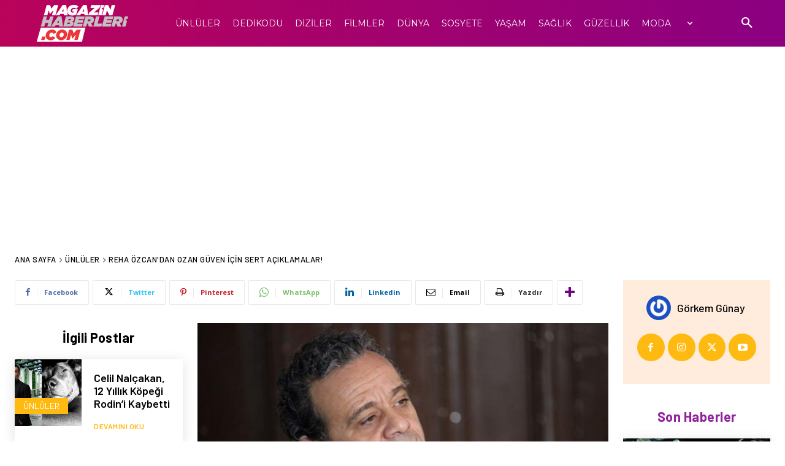

--- FILE ---
content_type: text/html; charset=UTF-8
request_url: https://www.magazinhaberleri.com/wp-admin/admin-ajax.php?td_theme_name=Newspaper&v=12.7.3
body_size: -380
content:
{"137209":304}

--- FILE ---
content_type: text/html; charset=utf-8
request_url: https://www.google.com/recaptcha/api2/aframe
body_size: 267
content:
<!DOCTYPE HTML><html><head><meta http-equiv="content-type" content="text/html; charset=UTF-8"></head><body><script nonce="qkZvUT_HJ0C7VmcppTcSug">/** Anti-fraud and anti-abuse applications only. See google.com/recaptcha */ try{var clients={'sodar':'https://pagead2.googlesyndication.com/pagead/sodar?'};window.addEventListener("message",function(a){try{if(a.source===window.parent){var b=JSON.parse(a.data);var c=clients[b['id']];if(c){var d=document.createElement('img');d.src=c+b['params']+'&rc='+(localStorage.getItem("rc::a")?sessionStorage.getItem("rc::b"):"");window.document.body.appendChild(d);sessionStorage.setItem("rc::e",parseInt(sessionStorage.getItem("rc::e")||0)+1);localStorage.setItem("rc::h",'1769954559711');}}}catch(b){}});window.parent.postMessage("_grecaptcha_ready", "*");}catch(b){}</script></body></html>